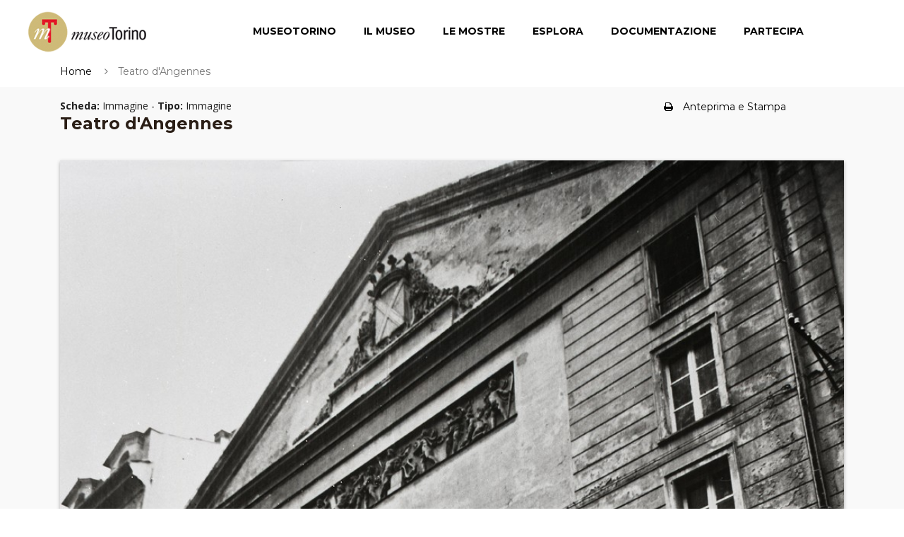

--- FILE ---
content_type: text/html; charset=UTF-8
request_url: https://www.museotorino.it/view/s/46e4e6bfe795409381412f4404b58b2e
body_size: 24705
content:

<!DOCTYPE html PUBLIC "-//W3C//DTD XHTML 1.0 Transitional//EN" "http://www.w3.org/TR/xhtml1/DTD/xhtml1-transitional.dtd">
<html xmlns="http://www.w3.org/1999/xhtml">
<head>
	<!-- Google Tag Manager -->
	<script>(function(w,d,s,l,i){w[l]=w[l]||[];w[l].push({'gtm.start':new Date().getTime(),event:'gtm.js'});var f=d.getElementsByTagName(s)[0],	j=d.createElement(s),dl=l!='dataLayer'?'&l='+l:'';j.async=true;j.src='https://www.googletagmanager.com/gtm.js?id='+i+dl;f.parentNode.insertBefore(j,f);	})(window,document,'script','dataLayer','GTM-TM8MGMH');</script>
	<!-- End Google Tag Manager -->
	
	<meta charset="UTF-8">
	<meta name="viewport" content="width=device-width, initial-scale=1">

			<title>Teatro d'Angennes - MuseoTorino</title>
		<meta name="keywords" content=" Teatro d'Angennes Immagine Immagine MuseoTorino  risorgimento"/>
		<meta name="description" content="Teatro Gianduja. Fondazione Torino Musei, Archivio Fotografico. © Fondazione Torino Musei"/>
		
	<meta name="language" content="it-it"/>
	<meta name="author" content="MuseoTorino,Comune di Torino,Direzione Musei,Assessorato alla Cultura e al 150° dell’Unità d’Italia, 21Style http://www.21-style.com"/>
	<meta name="generator" content="21Style,http://www.21-style.com,HOSS Semantic Storage,http://www.hoss.it"/>
	
			<meta property="og:url"           content="https://www.museotorino.it/view/s/46e4e6bfe795409381412f4404b58b2e" />
		<meta property="og:description" content="Teatro Gianduja. Fondazione Torino Musei, Archivio Fotografico. © Fondazione Torino Musei"/>
	<meta property="og:image" content="https://www.museotorino.it/resources/images/icoMT.png" />
	
	<!-- CSS Files-->
	<link rel="stylesheet" href="https://fonts.googleapis.com/css?family=Montserrat:400,700|Open+Sans:400,400i,700,700i|Yellowtail">
	<link rel="stylesheet" href="https://www.museotorino.it/resources/mt2/bower_components/font-awesome/css/font-awesome.min.css">
	<link rel="stylesheet" href="https://www.museotorino.it/resources/mt2/bower_components/Swiper/dist/css/swiper.min.css">
	<link rel="stylesheet" href="https://www.museotorino.it/resources/mt2/bower_components/magnific-popup/dist/magnific-popup.css">
	<link rel="stylesheet" href="https://www.museotorino.it/resources/mt2/bower_components/Morphext/dist/morphext.css">
	<link rel="stylesheet" href="https://www.museotorino.it/resources/mt2/bower_components/animate.css/animate.min.css">
	<link rel="stylesheet" href="https://www.museotorino.it/resources/mt2/bower_components/superfish/dist/css/superfish.css">
	<link rel="stylesheet" href="https://www.museotorino.it/resources/mt2/css/styles.css">
	<link rel="stylesheet" href="https://www.museotorino.it/resources/mt2/css/mt.css">

	
	<link rel="shortcut icon" href="https://www.museotorino.it/resources/favicon_ico.png" />
	
			<link rel="canonical" href="https://www.museotorino.it/view/s/46e4e6bfe795409381412f4404b58b2e"/>
	
	
	
	<!-- Begin Cookie Consent -->
    <script type="text/javascript">
        window.cookieconsent_options = {"message":"Questo sito NON utilizza cookie di profilazione.	Sono utilizzati soltanto cookie tecnici e di terze parti legati all'uso di Google Analytics (IP anonimo) e all'eventuale presenza di 'Social plugin'. Proseguendo la navigazione del sito acconsenti all'uso dei cookie.Per maggiori informazioni leggi l'informativa estesa sull'uso dei cookie dove sono specificate le modalità per configurali o disattivarli.",
                                        "dismiss":"Ok, acconsento",
                                        "learnMore":"Informativa estesa",
                                        "link":"https://www.museotorino.it/site/privacypolicy","theme":"dark-top"};
    </script>

    <!-- <script type="text/javascript" src="https://www.museotorino.it/resources/library/templates/cookieconsent.js"></script> -->
    <!-- End Cookie Consent plugin -->

<!-- 	<script type="text/javascript"> 

// 	  (function(i,s,o,g,r,a,m){i['GoogleAnalyticsObject']=r;i[r]=i[r]||function(){
// 		  (i[r].q=i[r].q||[]).push(arguments)},i[r].l=1*new Date();a=s.createElement(o),
// 		  m=s.getElementsByTagName(o)[0];a.async=1;a.src=g;m.parentNode.insertBefore(a,m)
// 		  })(window,document,'script','//www.google-analytics.com/analytics.js','ga');
// 		  ga('create', 'UA-21926792-1', 'auto');
// 		  ga('set', 'anonymizeIp', true);
// 		  ga('send', 'pageview');
	</script>-->
	<script src="https://www.museotorino.it/resources/mt2/bower_components/jquery/dist/jquery.min.js"></script>
				
	</head>
	<body>
		<noscript><iframe src="https://www.googletagmanager.com/ns.html?id=GTM-TM8MGMH" height="0" width="0" style="display:none;visibility:hidden"></iframe></noscript>
		
		<div id="fb-root"></div>
		<script async defer crossorigin="anonymous" src="https://connect.facebook.net/it_IT/sdk.js#xfbml=1&version=v12.0&appId=328192324045087&autoLogAppEvents=1" nonce="mzwXFJw3"></script>
	
		<header class="header" id="header">
			<div class="header__logo">
				<!-- Logo-->
				<div class="logo"><a href="https://www.museotorino.it/site"><img src="https://www.museotorino.it/resources/images/header/museum-logo.png" alt="MuseoTorino" title="MuseoTorino"></a></div>
			</div>
			<div class="header__nav">
				<!-- Navigation-->
				<div id="mobnav-btn"><i class="fa fa-bars"></i></div>
				<ul class="main-nav sf-menu">
					<li><a href="https://www.museotorino.it/site/museum">MuseoTorino</a>
						<div class="mobnav-subarrow"></div>
						<ul>
							<li><a href="https://www.museotorino.it/site/about">MuseoTorino è</a></li>
							<li><a href="https://www.museotorino.it/site/activities">Cantieri e attività</a></li>
							<li><a href="https://www.museotorino.it/site/contacts">Struttura e contatti</a></li>
							<li><a href="https://www.museotorino.it/site/partners">Partner</a></li>
							<li><a href="https://www.museotorino.it/site/publications">Archivio MuseoTorino</a></li>
							<li><a href="https://www.museotorino.it/site/press">Area Stampa</a></li>
						</ul>
					</li>
					<li><a href="https://www.museotorino.it/site/collection">Il Museo</a></li>
					<li><a href="https://www.museotorino.it/site/exhibitions">Le Mostre</a>
						<div class="mobnav-subarrow"></div>
						<ul>
							<li><a href="https://www.museotorino.it/site/exhibitions/history">Storia di una città</a></li>
							<li><a href="https://www.museotorino.it/site/exhibitions/renaissances">Il Risorgimento è qui!</a></li>
						</ul>
					</li>
					<li><a href="https://www.museotorino.it/site/catalog">Esplora</a>
						<div class="mobnav-subarrow"></div>
						<ul>
							<li><a href="https://www.museotorino.it/site/catalog">Ricerca</a></li>
							<li><a href="https://www.museotorino.it/site/spotlight">In evidenza</a></li>
							<li><a href="https://www.museotorino.it/api">Open Data API</a></li>
						</ul>
					</li>
					<li><a href="https://www.museotorino.it/site/documentation">Documentazione</a>
						<div class="mobnav-subarrow"></div>
						<ul>
							<li><a href="https://www.museotorino.it/site/library">Biblioteca</a></li>
							<li><a href="https://www.museotorino.it/site/media">Mediateca</a></li>
							<li><a href="https://www.museotorino.it/site/archive">Archivi</a></li>
							<li><a href="https://www.museotorino.it/site/links">Sitoteca</a></li>
						</ul>
					</li>
					<li><a href="https://www.museotorino.it/site/participation">Partecipa</a>
						<div class="mobnav-subarrow"></div>
						<ul>
							<li><a href="https://www.museotorino.it/site/suggest/card">Proponi una scheda</a></li>
							<li><a href="https://www.museotorino.it/site/suggest/work">Segnala un tema</a></li>
							<li><a href="https://www.museotorino.it/site/guestbook">Invia un commento</a></li>
						</ul>
					</li>
				</ul>
			</div>
		</header>

		<div class="site-overlay"></div>


<script type="text/javascript" src="https://www.museotorino.it/resources/library/templates/lytebox.js"></script>
<link rel="stylesheet" href="https://www.museotorino.it/resources/css/templates/lytebox.css" type="text/css" media="screen"/>
<script async defer src="https://maps.googleapis.com/maps/api/js?key=AIzaSyB2u3TX6JO_SOj1AvzboyV1sdYIdjlYTJs" type="text/javascript"></script>


<script type="text/javascript">
	var baseUrl = "https://www.museotorino.it/";

	$(function() {
		  var map = null;
		  var myMarker;
		  var myLatlng;

		  function initializeGMap(lat, lng) {
		    myLatlng = new google.maps.LatLng(lat, lng);

		    var myOptions = {
		      zoom: 18,
		      zoomControl: true,
		      center: myLatlng,
		      tilt: 0,
		      mapTypeId: google.maps.MapTypeId.SATELLITE
		    };

		    map = new google.maps.Map(document.getElementById("map_canvas"), myOptions);

		    myMarker = new google.maps.Marker({
		      position: myLatlng
		    });
		    myMarker.setMap(map);
		  }

		  // Re-init map before show modal
		  $('#myModal').on('show.bs.modal', function(event) {
		    var button = $(event.relatedTarget);
		    initializeGMap(button.data('lat'), button.data('lng'));
		    $("#location-map").css("width", "100%");
		    $("#map_canvas").css("width", "100%");
		  });

		  // Trigger map resize event after modal shown
		  $('#myModal').on('shown.bs.modal', function() {
		    google.maps.event.trigger(map, "resize");
		    map.setCenter(myLatlng);
		  });
	});
</script>
		<div class="page-top-wrapper mf-page-main">
			<div class="container">			
				<div class="row">
					<div class="col-md-9">
						<ol class="breadcrumb breadcrumb_page-header">
							<li class="breadcrumb-item"><a href="/">Home</a></li>
							<li class="breadcrumb-item active">Teatro d'Angennes</li>
						</ol>
					</div>
					<!-- <div class="fb-like col-md-3" style="z-index: 1;" data-href="https://www.museotorino.it/view/s/46e4e6bfe795409381412f4404b58b2e" data-layout="button_count" data-action="like" data-show-faces="false" data-share="true"></div>
					-->
					<div class="fb-like col-md-3" style="z-index: 1;" data-href="https://www.museotorino.it/view/s/46e4e6bfe795409381412f4404b58b2e" data-layout="standard" data-action="like" data-size="small" data-share="true"></div>
				</div>
			</div>
		</div>
		
		<div class="page-content">
			<section class="section section_fullwidth section_color_default mf-view">
				<div class="container">
					<article class="post post_single post_thumb_fullwidth">
						<div class="pt-1"></div>
						<div class="post__content pageCenter">
						<div class="row">
							<div class="col-md-12">
																</div>
							</div>
							<div class="row">
								<div class="col-md-9">
									<span>
								  		<b>Scheda:</b> Immagine - 
								  		<b>Tipo:</b> Immagine									  </span>
								  	<h4>Teatro d'Angennes</h4>
								</div>
								<div class="col-md-3 hidden-lg-down">
									 <h6 class="mb-0" style="margin-top: 0.4rem;font-weight: 100;">
										 <a href="#" id="btnPrintPrev" rel="printprev" class="aIndice"  target="popup" 
										 onclick="window.open('https://www.museotorino.it/view/preview/46e4e6bfe795409381412f4404b58b2e/1', 'popup', 'width=1200, height=700, scrollbars=yes'); return false;"><!-- <i class="fa fa-file-o mr-1"></i> --> <i class="fa fa-print mr-1"></i>Anteprima e Stampa</a>
									</h6>
									 								</div>
							</div>
							
			<!--  END CATALOG CARD -->					


							<div class="pt-2"></div>
							<div class="row">
								<div class="col-md-12">
									<header class="post__thumbnail ">
										<a href="https://www.museotorino.it/images/46/e4/e6/bf/46e4e6bfe795409381412f4404b58b2e-1.jpg?VSCL=100" rel="lytebox[captionimage]" title="Teatro Gianduja. Fondazione Torino Musei, Archivio Fotografico. © Fondazione Torino Musei">
						
										<img src="https://www.museotorino.it/images/46/e4/e6/bf/46e4e6bfe795409381412f4404b58b2e-1.jpg" title="Teatro Gianduja. Fondazione Torino Musei, Archivio Fotografico. © Fondazione Torino Musei"	/>
										</a>			
									</header>
									<div class="mf-view-didascalia">
										<p title="Teatro Gianduja. Fondazione Torino Musei, Archivio Fotografico. © Fondazione Torino Musei">
											<small>Teatro Gianduja. Fondazione Torino Musei, Archivio Fotografico. © Fondazione Torino Musei</small> 
										</p>
									</div>						
								</div>
							</div>
							
							<div class="row mf-view-image-properties">
								<div class="col-md-12">
									<div class="form-group row">
								      <label class="col-sm-2 col-form-label"><strong>Autore:</strong></label>
								      <div class="col-sm-10">
								        <label class="col-form-label"></label>
								      </div>
								    </div>

									<div class="form-group row">
								      <label class="col-sm-2 col-form-label"><strong>Data di Produzione:</strong></label>
								      <div class="col-sm-10">
								        <label class="col-form-label"></label>
								      </div>
								    </div>

									<div class="form-group row">
								      <label class="col-sm-2 col-form-label"><strong>Tipo Immagine:</strong></label>
								      <div class="col-sm-10">
								        <label class="col-form-label">digital_photo</label>
								      </div>
								    </div>

									<div class="form-group row">
								      <label class="col-sm-2 col-form-label"><strong>Dimensione:</strong></label>
								      <div class="col-sm-10">
								        <label class="col-form-label"></label>
								      </div>
								    </div>

									<div class="form-group row">
								      <label class="col-sm-2 col-form-label"><strong>Copyright:</strong></label>
								      <div class="col-sm-10">
								        <label class="col-form-label">Fondazione Torino Musei</label>
								      </div>
								    </div>

									<div class="form-group row">
								      <label class="col-sm-2 col-form-label"><strong>Archivio:</strong></label>
								      <div class="col-sm-10">
								        <label class="col-form-label">Fondazione Torino Musei - Archivio fotografico, scat. 964, 35632</label>
								      </div>
								    </div>
								</div>
							</div>
		<!--  END IMAGE CARD -->			

		<!--  END BOOK CARD -->	
	


<!--  ********************** RESTO DELLA SCHEDA !!!!!!! *********************************** -->

<!--  GESTIONE PARAGRAFI -->
								

<!--  GESTIONE NOTE -->	
																
							
<!--  GESTIONE BIBLIOGRAFIA  -->
								

<!--  GESTIONE SITOGRAFIA (LINK)  -->
								

<!--  GESTIONE VISTA 3D (LINK)  -->
								

<!--  FONTI ARCHIVISTICHE  -->
							
																			
									
									
							
<!--  GESTIONE FOTOTECA   -->						
													
							
<!--  GESTIONE SCHEDE CORRELATE  -->							
										
							
<!--  GESTIONE PDF CORRELATE  -->							
		
							
																		
							
<!--  GESTIONE ENTE RESPONSABILE  -->
									

<!--  ********************** FINE RESTO DELLA SCHEDA !!!!!!! *********************************** -->							
						</div>   <!-- END POSTCONTENT -->
					</article>				
				</div> <!--  END CONTAINER -->
			</section>
		</div>   <!--  END PAGE-CONTENT -->
		
<!-- Modal -->
  <div class="modal" id="myModal" tabindex="-1" role="dialog" aria-labelledby="myModalLabel">
    <div class="modal-dialog modal-lg" role="document">
      <div class="modal-content"><div class="modal-body"><div class="row">
            <div class="col-md-12 modal_body_map">
              <div class="location-map" id="location-map">
                <div style="width: 800px; height: 500px;" id="map_canvas"></div>
              </div>
            </div></div></div></div></div>
  </div>		
	


		<footer class="footer">
			<div class="footer-widgets">
				<div class="container">
					<div class="row footer-widgets-row footer-widgets-row_with-number">
						<div class="col-md-8 footer-widget__col pr-0 pl-0">
							<div class="widget widget-newsletter widget_footer">
								<div>
									<div class="row footer-widgets-row footer-widgets-row_with-number">
										<div class="col-md-6" >
											<h4 class="widget__title" style="margin-top: 15px;" >Iscriviti alla nostra Newsletter</h4> 
										</div>
										<div class="col-md-2">
											<a target="_blank" href="https://risorse.comune.torino.it/tonews/#museotorino">
												<button title="Verrai reindirizzato ad una nuova pagina" class="btn btn-primary">Iscrivimi</button>
											</a>
										</div>
									</div>
								</div>								
								
							</div>

							<div class="widget widget-newsletter widget_footer ">
								<h4 class="widget__title">&nbsp;</h4>
								<div class="row">
								<div class="col-md-3" >
									<ul class="mf-menu-footer">
										<li><a href="https://www.museotorino.it/site/museum" class="titMenu">MUSEOTORINO</a></li>
										<li><a href="https://www.museotorino.it/site/about">MuseoTorino è</a></li>
										<li><a href="https://www.museotorino.it/site/activities">Cantieri e Attività</a></li>
										<li><a href="https://www.museotorino.it/site/contacts">Struttura e contatti</a></li>
										<li><a href="https://www.museotorino.it/site/partners">Partner</a></li>
										<li><a href="https://www.museotorino.it/site/publications">Archivio MuseoTorino</a></li>
										<li><a href="https://www.museotorino.it/site/press">Area Stampa</a></li>
									</ul>
								</div>
								<div class="col-md-2" >
									<ul class="mf-menu-footer">
										<li><a href="https://www.museotorino.it/site/collection" class="titMenu">IL MUSEO</a></li>
										<li>&nbsp;</li>
										<li><a href="https://www.museotorino.it/site/exhibitions" class="titMenu">LE MOSTRE</a>
										<li><a href="https://www.museotorino.it/site/exhibitions/history/levels">Storia di una città</a></li>
										<li><a href="https://www.museotorino.it/site/exhibitions/renaissances">Il Risorgimento è qui!</a></li>
									</ul>
								</div>
								<div class="col-md-2" >
									<ul class="mf-menu-footer">
										<li><a href="https://www.museotorino.it/site/catalog" class="titMenu">ESPLORA</a></li>
										<li><a href="https://www.museotorino.it/site/catalog" class="sottTitMenu">Ricerca</a></li>
										<li><a href="https://www.museotorino.it/site/spotlight" class="sottTitMenu">In evidenza</a></li>	
										<li><a href="https://www.museotorino.it/api" class="sottTitMenu">Open Data</a></li>
									</ul>
								</div>
								<div class="col-md-2" >
									<ul class="mf-menu-footer">
										<li><a href="https://www.museotorino.it/site/documentation" class="titMenu">DOCUMENTAZIONE</a></li>
										<li><a href="https://www.museotorino.it/site/library" class="sottTitMenu">Biblioteca</a></li>
										<li><a href="https://www.museotorino.it/site/media" class="sottTitMenu">Mediateca</a></li>
										<li><a href="https://www.museotorino.it/site/archive" class="sottTitMenu">Archivi</a></li>
										<li><a href="https://www.museotorino.it/site/links" class="sottTitMenu">Sitoteca</a></li>
									</ul>
								</div>
								<div class="col-md-3" >
									<ul class="mf-menu-footer">
										<li><a href="https://www.museotorino.it/site/participation" class="titMenu">PARTECIPA</a></li>
										<li><a href="https://www.museotorino.it/site/suggest/card" class="sottTitMenu">Proponi una scheda</a></li>
										<li><a href="https://www.museotorino.it/site/suggest/work" class="sottTitMenu">Segnala un tema</a></li>
										<li><a href="https://www.museotorino.it/site/guestbook" class="sottTitMenu">Invia un commento</a></li>
										<li>&nbsp;</li>
										<li><a href="https://www.museotorino.it/site/cookie" class="titMenu">Cookie Policy</a>
									</ul>
								</div>
								</div>
							</div>
						</div>
						<div class="col-md-4 footer-widget__col pr-0 pl-0">
							<div class="widget widget-newsletter widget_footer">
								<h4 class="widget__title">News</h4>
								<div class="widget__body">
								
																		<div class="widget-newsletter__desc justify">		
											<h6><a href="https://www.museotorino.it/view/s/13aaef04b33b429db7d063259d2239a4" >La Collezione Simeom su MuseoTorino</a></h6>
											<h7><a href="https://www.museotorino.it/view/s/13aaef04b33b429db7d063259d2239a4" class="descrNews">Una miscellanea di carte varie, opuscoli, manifesti, volumi, fogli a stampa e manoscritti: cinque secoli di avvenimenti storici e culturali non soltanto torinesi. A seguito dei lavori di digitalizzazione e indicizzazione dei documenti questo inestimabile patrimonio viene messo gratuitamente a disposizione dei professionisti e degli appassionati della Storia con la creazione dell'Archivio on line.</a></h7>												
										</div>
																		<div class="widget-newsletter__desc justify">		
											<h6><a href="https://www.museotorino.it/view/s/0532bf59a8564345902b1d04afa45d61" >Gli autori del Liberty Torinese</a></h6>
											<h7><a href="https://www.museotorino.it/view/s/0532bf59a8564345902b1d04afa45d61" class="descrNews">Una selezione di architetti e ingegneri presenti a Torino fra Otto e Novecento che hanno reso Torino la Citta del Liberty. All'interno delle schede, dedicate ai singoli autori, sono riportati i progetti originali e le fotografie attuali degli edifici.</a></h7>												
										</div>
																		<div class="widget-newsletter__desc justify">		
											<h6><a href="" ></a></h6>
											<h7><a href="" class="descrNews"></a></h7>												
										</div>
																		<div class="widget-newsletter__desc justify">		
											<h6><a href="" ></a></h6>
											<h7><a href="" class="descrNews"></a></h7>												
										</div>
																<div style="width:100%; text-align:right;">
									<p><a href="https://www.museotorino.it/site/news">Altre news &gt;&gt;</a></p>
								</div>
							</div>
						</div>
					</div>
				</div>
			</div>
			<div class="footer-copyright">&copy; MuseoTorino | All rights reserved | <a href="https://www.museotorino.it/api" style="color: #e21725;text-decoration: none;">Open Data</a> | Designed & Developed by <a href="http://www.21-style.com" style="color: #e21725; text-decoration: none;">21Style</a>				
				<ul id="social">
                   <li id="nav-facebook"><a href="https://www.facebook.com/MuseoTorino150" target="_blank" alt="Scopri MuseoTorino su Facebook" title="Scopri MuseoTorino su Facebook"></a></li>
                   <li id="nav-twitter"><a href="https://twitter.com/museotorino" target="_blank" alt="Scopri MuseoTorino su Twitter" title="Scopri MuseoTorino su Twitter"></a></li>
                   <li id="nav-youtube"><a href="https://www.youtube.com/user/museotorino" target="_blank" alt="MuseoTorino su Youtube" title="MuseoTorino su Youtube"></a></li>
               </ul>
			</div>
		</footer>
		<!-- Javascript Files-->
		<!--<script src="https://www.museotorino.it/resources/mt2/bower_components/jquery/dist/jquery.min.js"></script>-->
		<script src="https://www.museotorino.it/resources/mt2/bower_components/tether/dist/js/tether.min.js"></script>
		<script src="https://www.museotorino.it/resources/mt2/bower_components/bootstrap/dist/js/bootstrap.min.js"></script>
		<script src="https://www.museotorino.it/resources/mt2/bower_components/superfish/dist/js/superfish.min.js"></script>
		<script src="https://www.museotorino.it/resources/mt2/bower_components/jquery.appear/jquery.appear.js"></script>
		<script src="https://www.museotorino.it/resources/mt2/bower_components/jquery-countTo/jquery.countTo.js"></script>
		<script src="https://www.museotorino.it/resources/mt2/bower_components/jarallax/dist/jarallax.min.js"></script>
		<script src="https://www.museotorino.it/resources/mt2/bower_components/jarallax/dist/jarallax-video.min.js"></script>
		<script src="https://www.museotorino.it/resources/mt2/bower_components/Swiper/dist/js/swiper.jquery.min.js"></script>
		<script src="https://www.museotorino.it/resources/mt2/bower_components/magnific-popup/dist/jquery.magnific-popup.min.js"></script>
		<script src="https://www.museotorino.it/resources/mt2/bower_components/Morphext/dist/morphext.min.js"></script>
		<script src="https://www.museotorino.it/resources/mt2/js/init.js"></script>
		<script src="https://www.museotorino.it/resources/mt2/js/custom.js"></script>
	</body>
</html>
